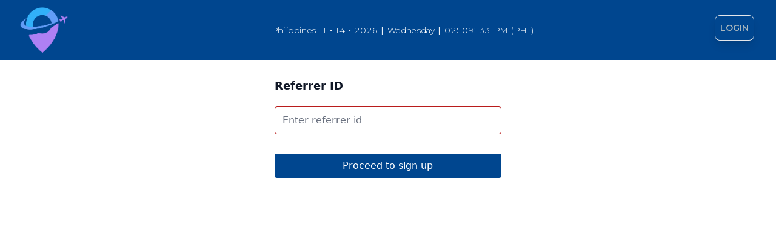

--- FILE ---
content_type: text/html; charset=UTF-8
request_url: https://planettoursinc.com/single-page.html
body_size: 3449
content:
<!DOCTYPE html>
<html>

<head>
    <meta charset="UTF-8" />
    <meta name="viewport" content="width=device-width, initial-scale=1.0" />
    <title>Sign Up - Planet Tours Incorporated</title>
    <link rel="icon" type="image/ico" href="https://planettoursinc.com/assets/images/pti_icon.png" />
    <!-- cdn -->
    <script src="https://cdnjs.cloudflare.com/ajax/libs/jquery/3.6.1/jquery.min.js"></script>
    <script src="https://code.jquery.com/ui/1.13.2/jquery-ui.min.js" integrity="sha256-lSjKY0/srUM9BE3dPm+c4fBo1dky2v27Gdjm2uoZaL0=" crossorigin="anonymous"></script>
    <script src="https://code.iconify.design/iconify-icon/1.0.5/iconify-icon.min.js"></script>
    <script type="module" src="https://unpkg.com/ionicons@5.5.2/dist/ionicons/ionicons.esm.js"></script>
    <script src="//cdn.jsdelivr.net/npm/sweetalert2@11"></script>
    <link href="https://planettoursinc.com/assets/css/output.css" rel="stylesheet">

    <style>
        .header {
            width: 100%;
            position: fixed;
            left: 50%;
            transform: translate(-50%, 0);
            display: flex;
            justify-content: space-between;
            background: #00468f;
            font-family: 'Montserrat', sans-serif;
            letter-spacing: 1px;
        }

        .navbar-color {
            background-color: white;
            width: 100%;
            height: 60px;
        }

        .nav #marker {
            position: absolute;
            left: 0;
            height: 4px;
            width: 0;
            background: #000;
            bottom: 30px;
            transition: 0.5s;
            border-radius: 4px;
        }
    </style>
</head>

<body onload="initClock()">
    <nav class="header z-10 h-[60]  md:h-[100px]  ">
        <div class="flex justify-between items-center ">
            <span class="logo text-2xl md:mx-8 ">
                <a href="/home"><img id="green_logo" class="h-14 sm:h-16 md:h-20 ss-16  inline" src="https://planettoursinc.com/assets/images/pti_icon.png"></a>
            </span>
        </div>
        <div class="hidden md:flex ">
            <div class="sf-js-enabled col-3 justify-center">
                <div class="flex mt-10 text-white text-sm">
                    <div>
                        <ion-icon name=" globe-outline" class="h-6 w-6  flex justify-center">
                        </ion-icon>
                    </div>
                    <div class="datetime">
                        <div class="date gap-1 flex">
                            <div>
                                <iconify-icon icon="fluent:globe-20-filled" style="color: white;" width="20" height="20"></iconify-icon>
                            </div>
                            <div>
                                <span class="font-montserrat tracking-tight font-light text-sm"> Philippines -
                                </span>
                                <span class="font-montserrat font-light text-sm" id="month">Month</span> &#x2022
                                <span class="font-montserrat font-light text-sm" id="daynum">00</span> &#x2022
                                <span class="font-montserrat font-light text-sm" id="year">Year</span> |
                                <span class="font-montserrat tracking-tight font-light text-sm" id="dayname">Day</span>
                                |
                                <span class="font-montserrat font-light text-sm" id="hour">00</span>:
                                <span class="font-montserrat font-light text-sm" id="minutes">00</span>:
                                <span class="font-montserrat font-light text-sm" id="seconds">00</span>
                                <span class="font-montserrat tracking-tight font-light text-sm" id="period">AM</span>
                                <span class="font-montserrat tracking-tight font-light text-sm"> (PHT)</span>
                            </div>
                        </div>
                    </div>
                </div>
            </div>
        </div>
        <ul x-data="{ open: false }" @mouseleave="open = false" class=" md:flex md:items-center bg-white md:bg-transparent z-[-1] md:z-auto md:static absolute w-full left-0 md:w-auto md:py-0 py-4 md:pl-0 px-4 md:opacity-100 opacity-0 top-[-400px] ">
            <!-- <li class="mx-5 my-6 md:my-0 border-b md:border-0 ">
                <a href="/home/index"
                    class="text-xs text-[#aab7bd] font-semibold leading-6  md:hover:border-b-2 pb-2 hover:border-[#0cac32] hover:text-[#0cac32] ">HOME</a>
            </li>
            <li class="mx-5 my-6 md:my-0 border-b md:border-0">
                <a href="/home/about"
                    class="text-xs text-[#aab7bd] font-semibold leading-6  md:hover:border-b-2 pb-2 hover:border-[#0cac32] hover:text-[#0cac32]">ABOUT</a>
            </li>
            <li class="mx-5 my-6 md:my-0 border-b md:border-0">
                <a href="/shop"
                    class="text-xs text-[#aab7bd] font-semibold leading-6  md:hover:border-b-2 pb-2 hover:border-[#0cac32] hover:text-[#0cac32]">PRODUCTS</a>
                
            </li>
            <li class="mx-5 my-6 md:my-0 border-b md:border-0">
                <a href="/home/events"
                    class="text-xs text-[#aab7bd] font-semibold leading-6 md:hover:border-b-2 pb-2 hover:border-[#0cac32] hover:text-[#0cac32]">EVENTS</a>
            </li>
            <li class="mx-5 my-6 md:my-0 border-b md:border-0">
                <a href="/home/news"
                    class="text-xs text-[#aab7bd] font-semibold leading-6 md:hover:border-b-2 pb-2  hover:border-[#0cac32] hover:text-[#0cac32]">NEWS</a>
            </li>
            <li class="mx-5 my-6 md:my-0 border-b md:border-0">
                <a href="/home/contacts"
                    class="text-xs text-[#aab7bd] font-semibold leading-6 md:hover:border-b-2 pb-2  hover:border-[#0cac32] hover:text-[#0cac32]">CONTACTS</a>
            </li> -->
            <li class="mx-5 my-6 md:my-0 border-b pb-2 md:border-0">
                <button id="navBtn" class="p-2 rounded-lg text-sm font-semibold leading-6 text-[#aab7bd] hover:text-[#0cac32] hover:scale-110 border shadow-lg">
                    <a href="/signin">LOGIN</a>
                </button>
            </li>
        </ul>
        <div class="text-3xl cursor-pointer mt-3 mx-2 md:hidden block">
            <ion-icon id="burger" class="" name="menu" onclick="Menu(this)">
            </ion-icon>
        </div>
    </nav>

    <script>
        function Menu(e) {
            let list = document.querySelector("ul");
            e.name === "menu" ?
                ((e.name = "close"),
                    list.classList.add("top-[55px]"),
                    list.classList.add("opacity-100")) :
                ((e.name = "menu"),
                    list.classList.remove("top-[55px]"),
                    list.classList.remove("opacity-100"));
        }
    </script>
    <script src="/assets/js/index.js"></script>
    <script src="//unpkg.com/alpinejs" defer></script><section class="flexCenter paddingX bg-white h-full min-h-screen">
    <div class="xl:max-w-[1280px] w-full">
        <div class="my-32 w-full h-full">
            <div class="flex flex-row justify-center">
                <div class="w-1/3">
                    <label for="userid" class="form-label font-bold inline-block text-lg text-gray-900 mb-5">Referrer
                        ID
                    </label>
                    <div class="relative">
                        <input type="text" class="peer form-control text-normal text-secondary-01 font-regular px-3 py-2.5 w-full bg-white input-primary" id="userid" placeholder="Enter referrer id" name="userid" pattern="^[a-zA-z0-9._]{6,20}$" title="id must be valid, no spaces and '@!$#%^&*' characters" required />
                    </div>
                    <p class="mt-2 text-small text-error-02 hidden error-msg">This ID is invalid or it's still a
                        Guest!</p>
                    <button class="w-full mt-8 p-2 btn-primary text-white" id="proceed">Proceed to sign up</button>
                </div>
            </div>
        </div>
    </div>
</section>

<div class="loader hidden h-full w-full flex justify-center content-center fixed z-10 flex-wrap bg-slate-900/[.4]">
    <img src="https://planettoursinc.com/assets/images/loading.gif" class="w-40 h-40" alt="">
</div>

<script>
    $(function() {
        $("#proceed").click(function() {
            let value = {
                userid: $("#userid").val()
            };
            $(".loader").removeClass('hidden');
            $.post('https://planettoursinc.com/common/franchisees/get_userid', value, function(res) {
                $(".loader").addClass('hidden');
                if (res === false) {
                    // $(".error-msg").removeClass('invisible');
                    // $(".error-msg").addClass('visible');
                    $(".error-msg").fadeIn().delay('3000').fadeOut();
                    // $(".error-msg").fadeOut();
                } else {
                    window.location.replace(window.location.origin + `/${res}`);
                }
            }, 'json');
        });
    });
</script><footer class="">
    <div class="bg-primary-01 md:h-40 w-full">
        <div class="mx-auto max-w-7xl px-6 sm:px-8 md:px12">
            <div class="grid grid-cols-1 md:grid-cols-2 lg:grid-cols-2 md:pt-10 gap-2">
                <div class="mb-5 mt-6 mx-auto md:-mx-0 ">
                    <img class="justify-center inline" src="/assets/images/homepage/footer-widget-logo.png">
                </div>
                <div class="mb-5 mx-auto md:mx-0 hidden sm:block ">
                    <div class="text-end">
                        <div class="flex justify-end">
                            <span class="text-sm flex items-center gap-2 font-lato text-[#ffffff40] font-regular">
                                <iconify-icon icon="fontisto:email"></iconify-icon>
                                planettoursinc@gmail.com <span class="mr-2">
                                    ·
                                </span>
                            </span>
                            <span class="text-sm flex gap-1 items-center font-lato text-[#ffffff40] font-regular">
                                <iconify-icon class="" icon="material-symbols:call-outline"></iconify-icon>
                                (02) 531-00000
                                <span class="mx-1">
                                    ·
                                </span>09999999
                            </span>
                        </div>
                        <div class="">
                            <span class="text-sm font-lato text-[#ffffff40] font-regular">
                                Copyrights © 2023 All Rights Reserved by Planet Tours Inc
                            </span>
                            <span class="text-sm  font-lato   text-[#ffffff40] font-regular">
                                | <a href="">Terms of Use / <br> Privacy Policy</a>
                            </span>
                        </div>
                    </div>
                </div>
            </div>
        </div>
    </div>
</footer>
</body>

</html>

--- FILE ---
content_type: text/css
request_url: https://planettoursinc.com/assets/css/output.css
body_size: 62002
content:
@import url("https://fonts.googleapis.com/css2?family=Lato:wght@100;300;400;700&family=Montserrat:wght@100;200;300;400;500;600;700&display=swap");

/*
! tailwindcss v3.2.4 | MIT License | https://tailwindcss.com
*/

/*
1. Prevent padding and border from affecting element width. (https://github.com/mozdevs/cssremedy/issues/4)
2. Allow adding a border to an element by just adding a border-width. (https://github.com/tailwindcss/tailwindcss/pull/116)
*/

*,
::before,
::after {
  box-sizing: border-box;
  /* 1 */
  border-width: 0;
  /* 2 */
  border-style: solid;
  /* 2 */
  border-color: #E5E7EB;
  /* 2 */
}

::before,
::after {
  --tw-content: '';
}

/*
1. Use a consistent sensible line-height in all browsers.
2. Prevent adjustments of font size after orientation changes in iOS.
3. Use a more readable tab size.
4. Use the user's configured `sans` font-family by default.
5. Use the user's configured `sans` font-feature-settings by default.
*/

html {
  line-height: 1.5;
  /* 1 */
  -webkit-text-size-adjust: 100%;
  /* 2 */
  -moz-tab-size: 4;
  /* 3 */
  -o-tab-size: 4;
     tab-size: 4;
  /* 3 */
  font-family: ui-sans-serif, system-ui, -apple-system, BlinkMacSystemFont, "Segoe UI", Roboto, "Helvetica Neue", Arial, "Noto Sans", sans-serif, "Apple Color Emoji", "Segoe UI Emoji", "Segoe UI Symbol", "Noto Color Emoji";
  /* 4 */
  font-feature-settings: normal;
  /* 5 */
}

/*
1. Remove the margin in all browsers.
2. Inherit line-height from `html` so users can set them as a class directly on the `html` element.
*/

body {
  margin: 0;
  /* 1 */
  line-height: inherit;
  /* 2 */
}

/*
1. Add the correct height in Firefox.
2. Correct the inheritance of border color in Firefox. (https://bugzilla.mozilla.org/show_bug.cgi?id=190655)
3. Ensure horizontal rules are visible by default.
*/

hr {
  height: 0;
  /* 1 */
  color: inherit;
  /* 2 */
  border-top-width: 1px;
  /* 3 */
}

/*
Add the correct text decoration in Chrome, Edge, and Safari.
*/

abbr:where([title]) {
  -webkit-text-decoration: underline dotted;
          text-decoration: underline dotted;
}

/*
Remove the default font size and weight for headings.
*/

h1,
h2,
h3,
h4,
h5,
h6 {
  font-size: inherit;
  font-weight: inherit;
}

/*
Reset links to optimize for opt-in styling instead of opt-out.
*/

a {
  color: inherit;
  text-decoration: inherit;
}

/*
Add the correct font weight in Edge and Safari.
*/

b,
strong {
  font-weight: bolder;
}

/*
1. Use the user's configured `mono` font family by default.
2. Correct the odd `em` font sizing in all browsers.
*/

code,
kbd,
samp,
pre {
  font-family: ui-monospace, SFMono-Regular, Menlo, Monaco, Consolas, "Liberation Mono", "Courier New", monospace;
  /* 1 */
  font-size: 1em;
  /* 2 */
}

/*
Add the correct font size in all browsers.
*/

small {
  font-size: 80%;
}

/*
Prevent `sub` and `sup` elements from affecting the line height in all browsers.
*/

sub,
sup {
  font-size: 75%;
  line-height: 0;
  position: relative;
  vertical-align: baseline;
}

sub {
  bottom: -0.25em;
}

sup {
  top: -0.5em;
}

/*
1. Remove text indentation from table contents in Chrome and Safari. (https://bugs.chromium.org/p/chromium/issues/detail?id=999088, https://bugs.webkit.org/show_bug.cgi?id=201297)
2. Correct table border color inheritance in all Chrome and Safari. (https://bugs.chromium.org/p/chromium/issues/detail?id=935729, https://bugs.webkit.org/show_bug.cgi?id=195016)
3. Remove gaps between table borders by default.
*/

table {
  text-indent: 0;
  /* 1 */
  border-color: inherit;
  /* 2 */
  border-collapse: collapse;
  /* 3 */
}

/*
1. Change the font styles in all browsers.
2. Remove the margin in Firefox and Safari.
3. Remove default padding in all browsers.
*/

button,
input,
optgroup,
select,
textarea {
  font-family: inherit;
  /* 1 */
  font-size: 100%;
  /* 1 */
  font-weight: inherit;
  /* 1 */
  line-height: inherit;
  /* 1 */
  color: inherit;
  /* 1 */
  margin: 0;
  /* 2 */
  padding: 0;
  /* 3 */
}

/*
Remove the inheritance of text transform in Edge and Firefox.
*/

button,
select {
  text-transform: none;
}

/*
1. Correct the inability to style clickable types in iOS and Safari.
2. Remove default button styles.
*/

button,
[type='button'],
[type='reset'],
[type='submit'] {
  -webkit-appearance: button;
  /* 1 */
  background-color: transparent;
  /* 2 */
  background-image: none;
  /* 2 */
}

/*
Use the modern Firefox focus style for all focusable elements.
*/

:-moz-focusring {
  outline: auto;
}

/*
Remove the additional `:invalid` styles in Firefox. (https://github.com/mozilla/gecko-dev/blob/2f9eacd9d3d995c937b4251a5557d95d494c9be1/layout/style/res/forms.css#L728-L737)
*/

:-moz-ui-invalid {
  box-shadow: none;
}

/*
Add the correct vertical alignment in Chrome and Firefox.
*/

progress {
  vertical-align: baseline;
}

/*
Correct the cursor style of increment and decrement buttons in Safari.
*/

::-webkit-inner-spin-button,
::-webkit-outer-spin-button {
  height: auto;
}

/*
1. Correct the odd appearance in Chrome and Safari.
2. Correct the outline style in Safari.
*/

[type='search'] {
  -webkit-appearance: textfield;
  /* 1 */
  outline-offset: -2px;
  /* 2 */
}

/*
Remove the inner padding in Chrome and Safari on macOS.
*/

::-webkit-search-decoration {
  -webkit-appearance: none;
}

/*
1. Correct the inability to style clickable types in iOS and Safari.
2. Change font properties to `inherit` in Safari.
*/

::-webkit-file-upload-button {
  -webkit-appearance: button;
  /* 1 */
  font: inherit;
  /* 2 */
}

/*
Add the correct display in Chrome and Safari.
*/

summary {
  display: list-item;
}

/*
Removes the default spacing and border for appropriate elements.
*/

blockquote,
dl,
dd,
h1,
h2,
h3,
h4,
h5,
h6,
hr,
figure,
p,
pre {
  margin: 0;
}

fieldset {
  margin: 0;
  padding: 0;
}

legend {
  padding: 0;
}

ol,
ul,
menu {
  list-style: none;
  margin: 0;
  padding: 0;
}

/*
Prevent resizing textareas horizontally by default.
*/

textarea {
  resize: vertical;
}

/*
1. Reset the default placeholder opacity in Firefox. (https://github.com/tailwindlabs/tailwindcss/issues/3300)
2. Set the default placeholder color to the user's configured gray 400 color.
*/

input::-moz-placeholder, textarea::-moz-placeholder {
  opacity: 1;
  /* 1 */
  color: #9CA3AF;
  /* 2 */
}

input::placeholder,
textarea::placeholder {
  opacity: 1;
  /* 1 */
  color: #9CA3AF;
  /* 2 */
}

/*
Set the default cursor for buttons.
*/

button,
[role="button"] {
  cursor: pointer;
}

/*
Make sure disabled buttons don't get the pointer cursor.
*/

:disabled {
  cursor: default;
}

/*
1. Make replaced elements `display: block` by default. (https://github.com/mozdevs/cssremedy/issues/14)
2. Add `vertical-align: middle` to align replaced elements more sensibly by default. (https://github.com/jensimmons/cssremedy/issues/14#issuecomment-634934210)
   This can trigger a poorly considered lint error in some tools but is included by design.
*/

img,
svg,
video,
canvas,
audio,
iframe,
embed,
object {
  display: block;
  /* 1 */
  vertical-align: middle;
  /* 2 */
}

/*
Constrain images and videos to the parent width and preserve their intrinsic aspect ratio. (https://github.com/mozdevs/cssremedy/issues/14)
*/

img,
video {
  max-width: 100%;
  height: auto;
}

/* Make elements with the HTML hidden attribute stay hidden by default */

[hidden] {
  display: none;
}

[type='text'],[type='email'],[type='url'],[type='password'],[type='number'],[type='date'],[type='datetime-local'],[type='month'],[type='search'],[type='tel'],[type='time'],[type='week'],[multiple],textarea,select{
  -webkit-appearance: none;
     -moz-appearance: none;
          appearance: none;
  background-color: #fff;
  border-color: #6B7280;
  border-width: 1px;
  border-radius: 0px;
  padding-top: 0.5rem;
  padding-right: 0.75rem;
  padding-bottom: 0.5rem;
  padding-left: 0.75rem;
  font-size: 1rem;
  line-height: 1.5rem;
  --tw-shadow: 0 0 #0000;
}

[type='text']:focus, [type='email']:focus, [type='url']:focus, [type='password']:focus, [type='number']:focus, [type='date']:focus, [type='datetime-local']:focus, [type='month']:focus, [type='search']:focus, [type='tel']:focus, [type='time']:focus, [type='week']:focus, [multiple]:focus, textarea:focus, select:focus{
  outline: 2px solid transparent;
  outline-offset: 2px;
  --tw-ring-inset: var(--tw-empty,/*!*/ /*!*/);
  --tw-ring-offset-width: 0px;
  --tw-ring-offset-color: #fff;
  --tw-ring-color: #1C64F2;
  --tw-ring-offset-shadow: var(--tw-ring-inset) 0 0 0 var(--tw-ring-offset-width) var(--tw-ring-offset-color);
  --tw-ring-shadow: var(--tw-ring-inset) 0 0 0 calc(1px + var(--tw-ring-offset-width)) var(--tw-ring-color);
  box-shadow: var(--tw-ring-offset-shadow), var(--tw-ring-shadow), var(--tw-shadow);
  border-color: #1C64F2;
}

input::-moz-placeholder, textarea::-moz-placeholder{
  color: #6B7280;
  opacity: 1;
}

input::placeholder,textarea::placeholder{
  color: #6B7280;
  opacity: 1;
}

::-webkit-datetime-edit-fields-wrapper{
  padding: 0;
}

::-webkit-date-and-time-value{
  min-height: 1.5em;
}

select:not([size]){
  background-image: url("data:image/svg+xml,%3csvg xmlns='http://www.w3.org/2000/svg' fill='none' viewBox='0 0 20 20'%3e%3cpath stroke='%236B7280' stroke-linecap='round' stroke-linejoin='round' stroke-width='1.5' d='M6 8l4 4 4-4'/%3e%3c/svg%3e");
  background-position: right 0.5rem center;
  background-repeat: no-repeat;
  background-size: 1.5em 1.5em;
  padding-right: 2.5rem;
  -webkit-print-color-adjust: exact;
          print-color-adjust: exact;
}

[multiple]{
  background-image: initial;
  background-position: initial;
  background-repeat: unset;
  background-size: initial;
  padding-right: 0.75rem;
  -webkit-print-color-adjust: unset;
          print-color-adjust: unset;
}

[type='checkbox'],[type='radio']{
  -webkit-appearance: none;
     -moz-appearance: none;
          appearance: none;
  padding: 0;
  -webkit-print-color-adjust: exact;
          print-color-adjust: exact;
  display: inline-block;
  vertical-align: middle;
  background-origin: border-box;
  -webkit-user-select: none;
     -moz-user-select: none;
          user-select: none;
  flex-shrink: 0;
  height: 1rem;
  width: 1rem;
  color: #1C64F2;
  background-color: #fff;
  border-color: #6B7280;
  border-width: 1px;
  --tw-shadow: 0 0 #0000;
}

[type='checkbox']{
  border-radius: 0px;
}

[type='radio']{
  border-radius: 100%;
}

[type='checkbox']:focus,[type='radio']:focus{
  outline: 2px solid transparent;
  outline-offset: 2px;
  --tw-ring-inset: var(--tw-empty,/*!*/ /*!*/);
  --tw-ring-offset-width: 2px;
  --tw-ring-offset-color: #fff;
  --tw-ring-color: #1C64F2;
  --tw-ring-offset-shadow: var(--tw-ring-inset) 0 0 0 var(--tw-ring-offset-width) var(--tw-ring-offset-color);
  --tw-ring-shadow: var(--tw-ring-inset) 0 0 0 calc(2px + var(--tw-ring-offset-width)) var(--tw-ring-color);
  box-shadow: var(--tw-ring-offset-shadow), var(--tw-ring-shadow), var(--tw-shadow);
}

[type='checkbox']:checked,[type='radio']:checked,.dark [type='checkbox']:checked,.dark [type='radio']:checked{
  border-color: transparent;
  background-color: currentColor;
  background-size: 100% 100%;
  background-position: center;
  background-repeat: no-repeat;
}

[type='checkbox']:checked{
  background-image: url("data:image/svg+xml,%3csvg viewBox='0 0 16 16' fill='white' xmlns='http://www.w3.org/2000/svg'%3e%3cpath d='M12.207 4.793a1 1 0 010 1.414l-5 5a1 1 0 01-1.414 0l-2-2a1 1 0 011.414-1.414L6.5 9.086l4.293-4.293a1 1 0 011.414 0z'/%3e%3c/svg%3e");
}

[type='radio']:checked{
  background-image: url("data:image/svg+xml,%3csvg viewBox='0 0 16 16' fill='white' xmlns='http://www.w3.org/2000/svg'%3e%3ccircle cx='8' cy='8' r='3'/%3e%3c/svg%3e");
}

[type='checkbox']:indeterminate{
  background-image: url("data:image/svg+xml,%3csvg xmlns='http://www.w3.org/2000/svg' fill='none' viewBox='0 0 16 16'%3e%3cpath stroke='white' stroke-linecap='round' stroke-linejoin='round' stroke-width='2' d='M4 8h8'/%3e%3c/svg%3e");
  border-color: transparent;
  background-color: currentColor;
  background-size: 100% 100%;
  background-position: center;
  background-repeat: no-repeat;
}

[type='checkbox']:indeterminate:hover,[type='checkbox']:indeterminate:focus{
  border-color: transparent;
  background-color: currentColor;
}

[type='file']{
  background: unset;
  border-color: inherit;
  border-width: 0;
  border-radius: 0;
  padding: 0;
  font-size: unset;
  line-height: inherit;
}

[type='file']:focus{
  outline: 1px auto inherit;
}

input[type=file]::file-selector-button{
  color: white;
  background: #1F2937;
  border: 0;
  font-weight: 500;
  font-size: 0.875rem;
  cursor: pointer;
  padding-top: 0.625rem;
  padding-bottom: 0.625rem;
  padding-left: 2rem;
  padding-right: 1rem;
  -webkit-margin-start: -1rem;
          margin-inline-start: -1rem;
  -webkit-margin-end: 1rem;
          margin-inline-end: 1rem;
}

input[type=file]::file-selector-button:hover{
  background: #374151;
}

.dark input[type=file]::file-selector-button{
  color: white;
  background: #4B5563;
}

.dark input[type=file]::file-selector-button:hover{
  background: #6B7280;
}

input[type="range"]::-webkit-slider-thumb{
  height: 1.25rem;
  width: 1.25rem;
  background: #1C64F2;
  border-radius: 9999px;
  border: 0;
  appearance: none;
  -moz-appearance: none;
  -webkit-appearance: none;
  cursor: pointer;
}

input[type="range"]:disabled::-webkit-slider-thumb{
  background: #9CA3AF;
}

.dark input[type="range"]:disabled::-webkit-slider-thumb{
  background: #6B7280;
}

input[type="range"]:focus::-webkit-slider-thumb{
  outline: 2px solid transparent;
  outline-offset: 2px;
  --tw-ring-offset-shadow: var(--tw-ring-inset) 0 0 0 var(--tw-ring-offset-width) var(--tw-ring-offset-color);
  --tw-ring-shadow: var(--tw-ring-inset) 0 0 0 calc(4px + var(--tw-ring-offset-width)) var(--tw-ring-color);
  box-shadow: var(--tw-ring-offset-shadow), var(--tw-ring-shadow), var(--tw-shadow, 0 0 #0000);
  --tw-ring-opacity: 1px;
  --tw-ring-color: rgb(164 202 254 / var(--tw-ring-opacity));
}

input[type="range"]::-moz-range-thumb{
  height: 1.25rem;
  width: 1.25rem;
  background: #1C64F2;
  border-radius: 9999px;
  border: 0;
  appearance: none;
  -moz-appearance: none;
  -webkit-appearance: none;
  cursor: pointer;
}

input[type="range"]:disabled::-moz-range-thumb{
  background: #9CA3AF;
}

.dark input[type="range"]:disabled::-moz-range-thumb{
  background: #6B7280;
}

input[type="range"]::-moz-range-progress{
  background: #3F83F8;
}

input[type="range"]::-ms-fill-lower{
  background: #3F83F8;
}

.toggle-bg:after{
  content: "";
  position: absolute;
  top: 0.125rem;
  left: 0.125rem;
  background: white;
  border-color: #D1D5DB;
  border-width: 1px;
  border-radius: 9999px;
  height: 1.25rem;
  width: 1.25rem;
  transition-property: background-color,border-color,color,fill,stroke,opacity,box-shadow,transform,filter,backdrop-filter,-webkit-backdrop-filter;
  transition-duration: .15s;
  box-shadow: var(--tw-ring-inset) 0 0 0 calc(0px + var(--tw-ring-offset-width)) var(--tw-ring-color);
}

input:checked + .toggle-bg:after{
  transform: translateX(100%);;
  border-color: white;
}

input:checked + .toggle-bg{
  background: #1C64F2;
  border-color: #1C64F2;
}

.tooltip-arrow,.tooltip-arrow:before{
  position: absolute;
  width: 8px;
  height: 8px;
  background: inherit;
}

.tooltip-arrow{
  visibility: hidden;
}

.tooltip-arrow:before{
  content: "";
  visibility: visible;
  transform: rotate(45deg);
}

[data-tooltip-style^='light'] + .tooltip > .tooltip-arrow:before{
  border-style: solid;
  border-color: #e5e7eb;
}

[data-tooltip-style^='light'] + .tooltip[data-popper-placement^='top'] > .tooltip-arrow:before{
  border-bottom-width: 1px;
  border-right-width: 1px;
}

[data-tooltip-style^='light'] + .tooltip[data-popper-placement^='right'] > .tooltip-arrow:before{
  border-bottom-width: 1px;
  border-left-width: 1px;
}

[data-tooltip-style^='light'] + .tooltip[data-popper-placement^='bottom'] > .tooltip-arrow:before{
  border-top-width: 1px;
  border-left-width: 1px;
}

[data-tooltip-style^='light'] + .tooltip[data-popper-placement^='left'] > .tooltip-arrow:before{
  border-top-width: 1px;
  border-right-width: 1px;
}

.tooltip[data-popper-placement^='top'] > .tooltip-arrow{
  bottom: -4px;
}

.tooltip[data-popper-placement^='bottom'] > .tooltip-arrow{
  top: -4px;
}

.tooltip[data-popper-placement^='left'] > .tooltip-arrow{
  right: -4px;
}

.tooltip[data-popper-placement^='right'] > .tooltip-arrow{
  left: -4px;
}

.tooltip.invisible > .tooltip-arrow:before{
  visibility: hidden;
}

[data-popper-arrow],[data-popper-arrow]:before{
  position: absolute;
  width: 8px;
  height: 8px;
  background: inherit;
}

[data-popper-arrow]{
  visibility: hidden;
}

[data-popper-arrow]:before{
  content: "";
  visibility: visible;
  transform: rotate(45deg);
}

[data-popper-arrow]:after{
  content: "";
  visibility: visible;
  transform: rotate(45deg);
  position: absolute;
  width: 9px;
  height: 9px;
  background: inherit;
}

[role="tooltip"] > [data-popper-arrow]:before{
  border-style: solid;
  border-color: #e5e7eb;
}

.dark [role="tooltip"] > [data-popper-arrow]:before{
  border-style: solid;
  border-color: #4b5563;
}

[role="tooltip"] > [data-popper-arrow]:after{
  border-style: solid;
  border-color: #e5e7eb;
}

.dark [role="tooltip"] > [data-popper-arrow]:after{
  border-style: solid;
  border-color: #4b5563;
}

[data-popover][role="tooltip"][data-popper-placement^='top'] > [data-popper-arrow]:before{
  border-bottom-width: 1px;
  border-right-width: 1px;
}

[data-popover][role="tooltip"][data-popper-placement^='top'] > [data-popper-arrow]:after{
  border-bottom-width: 1px;
  border-right-width: 1px;
}

[data-popover][role="tooltip"][data-popper-placement^='right'] > [data-popper-arrow]:before{
  border-bottom-width: 1px;
  border-left-width: 1px;
}

[data-popover][role="tooltip"][data-popper-placement^='right'] > [data-popper-arrow]:after{
  border-bottom-width: 1px;
  border-left-width: 1px;
}

[data-popover][role="tooltip"][data-popper-placement^='bottom'] > [data-popper-arrow]:before{
  border-top-width: 1px;
  border-left-width: 1px;
}

[data-popover][role="tooltip"][data-popper-placement^='bottom'] > [data-popper-arrow]:after{
  border-top-width: 1px;
  border-left-width: 1px;
}

[data-popover][role="tooltip"][data-popper-placement^='left'] > [data-popper-arrow]:before{
  border-top-width: 1px;
  border-right-width: 1px;
}

[data-popover][role="tooltip"][data-popper-placement^='left'] > [data-popper-arrow]:after{
  border-top-width: 1px;
  border-right-width: 1px;
}

[data-popover][role="tooltip"][data-popper-placement^='top'] > [data-popper-arrow]{
  bottom: -5px;
}

[data-popover][role="tooltip"][data-popper-placement^='bottom'] > [data-popper-arrow]{
  top: -5px;
}

[data-popover][role="tooltip"][data-popper-placement^='left'] > [data-popper-arrow]{
  right: -5px;
}

[data-popover][role="tooltip"][data-popper-placement^='right'] > [data-popper-arrow]{
  left: -5px;
}

[role="tooltip"].invisible > [data-popper-arrow]:before{
  visibility: hidden;
}

[role="tooltip"].invisible > [data-popper-arrow]:after{
  visibility: hidden;
}

*, ::before, ::after{
  --tw-border-spacing-x: 0;
  --tw-border-spacing-y: 0;
  --tw-translate-x: 0;
  --tw-translate-y: 0;
  --tw-rotate: 0;
  --tw-skew-x: 0;
  --tw-skew-y: 0;
  --tw-scale-x: 1;
  --tw-scale-y: 1;
  --tw-pan-x:  ;
  --tw-pan-y:  ;
  --tw-pinch-zoom:  ;
  --tw-scroll-snap-strictness: proximity;
  --tw-ordinal:  ;
  --tw-slashed-zero:  ;
  --tw-numeric-figure:  ;
  --tw-numeric-spacing:  ;
  --tw-numeric-fraction:  ;
  --tw-ring-inset:  ;
  --tw-ring-offset-width: 0px;
  --tw-ring-offset-color: #fff;
  --tw-ring-color: rgb(63 131 248 / 0.5);
  --tw-ring-offset-shadow: 0 0 #0000;
  --tw-ring-shadow: 0 0 #0000;
  --tw-shadow: 0 0 #0000;
  --tw-shadow-colored: 0 0 #0000;
  --tw-blur:  ;
  --tw-brightness:  ;
  --tw-contrast:  ;
  --tw-grayscale:  ;
  --tw-hue-rotate:  ;
  --tw-invert:  ;
  --tw-saturate:  ;
  --tw-sepia:  ;
  --tw-drop-shadow:  ;
  --tw-backdrop-blur:  ;
  --tw-backdrop-brightness:  ;
  --tw-backdrop-contrast:  ;
  --tw-backdrop-grayscale:  ;
  --tw-backdrop-hue-rotate:  ;
  --tw-backdrop-invert:  ;
  --tw-backdrop-opacity:  ;
  --tw-backdrop-saturate:  ;
  --tw-backdrop-sepia:  ;
}

::backdrop{
  --tw-border-spacing-x: 0;
  --tw-border-spacing-y: 0;
  --tw-translate-x: 0;
  --tw-translate-y: 0;
  --tw-rotate: 0;
  --tw-skew-x: 0;
  --tw-skew-y: 0;
  --tw-scale-x: 1;
  --tw-scale-y: 1;
  --tw-pan-x:  ;
  --tw-pan-y:  ;
  --tw-pinch-zoom:  ;
  --tw-scroll-snap-strictness: proximity;
  --tw-ordinal:  ;
  --tw-slashed-zero:  ;
  --tw-numeric-figure:  ;
  --tw-numeric-spacing:  ;
  --tw-numeric-fraction:  ;
  --tw-ring-inset:  ;
  --tw-ring-offset-width: 0px;
  --tw-ring-offset-color: #fff;
  --tw-ring-color: rgb(63 131 248 / 0.5);
  --tw-ring-offset-shadow: 0 0 #0000;
  --tw-ring-shadow: 0 0 #0000;
  --tw-shadow: 0 0 #0000;
  --tw-shadow-colored: 0 0 #0000;
  --tw-blur:  ;
  --tw-brightness:  ;
  --tw-contrast:  ;
  --tw-grayscale:  ;
  --tw-hue-rotate:  ;
  --tw-invert:  ;
  --tw-saturate:  ;
  --tw-sepia:  ;
  --tw-drop-shadow:  ;
  --tw-backdrop-blur:  ;
  --tw-backdrop-brightness:  ;
  --tw-backdrop-contrast:  ;
  --tw-backdrop-grayscale:  ;
  --tw-backdrop-hue-rotate:  ;
  --tw-backdrop-invert:  ;
  --tw-backdrop-opacity:  ;
  --tw-backdrop-saturate:  ;
  --tw-backdrop-sepia:  ;
}

.container{
  width: 100%;
}

@media (min-width: 375px){
  .container{
    max-width: 375px;
  }
}

@media (min-width: 620px){
  .container{
    max-width: 620px;
  }
}

@media (min-width: 768px){
  .container{
    max-width: 768px;
  }
}

@media (min-width: 1024px){
  .container{
    max-width: 1024px;
  }
}

@media (min-width: 1440px){
  .container{
    max-width: 1440px;
  }
}

@media (min-width: 1700px){
  .container{
    max-width: 1700px;
  }
}

.flexCenter{
  display: flex;
  align-items: flex-start;
  justify-content: center;
}

.flexStart{
  display: flex;
  align-items: center;
  justify-content: center;
}

.paddingX{
  padding-left: 1rem;
  padding-right: 1rem;
}

@media (min-width: 768px){
  .paddingX{
    padding-left: 2.5rem;
    padding-right: 2.5rem;
  }
}

@media (min-width: 1024px){
  .paddingX{
    padding-left: 5rem;
    padding-right: 5rem;
  }
}

.paddingY{
  padding-top: 2.75rem;
}

@media (min-width: 768px){
  .paddingY{
    padding-top: 5rem;
  }
}

@media (min-width: 1024px){
  .paddingY{
    padding-top: 9rem;
  }
}

.btn-primary{
  border-radius: 0.25rem;
  --tw-bg-opacity: 1;
  background-color: rgb(0 70 143 / var(--tw-bg-opacity));
  --tw-text-opacity: 1;
  color: rgb(255 255 255 / var(--tw-text-opacity));
}

.btn-primary:hover{
  --tw-bg-opacity: 1;
  background-color: rgb(0 81 143 / var(--tw-bg-opacity));
}

.btn-primary:focus{
  --tw-bg-opacity: 1;
  background-color: rgb(0 60 143 / var(--tw-bg-opacity));
}

.btn-primary:disabled{
  --tw-bg-opacity: 1;
  background-color: rgb(188 190 186 / var(--tw-bg-opacity));
}

.btn-secondary{
  border-radius: 0.25rem;
  --tw-bg-opacity: 1;
  background-color: rgb(255 255 255 / var(--tw-bg-opacity));
  --tw-text-opacity: 1;
  color: rgb(0 0 0 / var(--tw-text-opacity));
}

.btn-secondary:hover{
  --tw-bg-opacity: 1;
  background-color: rgb(217 217 217 / var(--tw-bg-opacity));
}

.btn-secondary:active{
  border-width: 1px;
  border-style: solid;
  --tw-border-opacity: 1;
  border-color: rgb(188 190 186 / var(--tw-border-opacity));
}

.btn-outline-primary{
  border-radius: 0.25rem;
  --tw-bg-opacity: 1;
  background-color: rgb(255 255 255 / var(--tw-bg-opacity));
  --tw-text-opacity: 1;
  color: rgb(0 60 143 / var(--tw-text-opacity));
  outline-style: solid;
  outline-width: 1px;
  outline-color: #8E8E8E;
}

.btn-outline-primary:focus{
  outline-style: solid;
  outline-width: 1px;
  outline-color: #003C8F;
}

.btn-outline-primary:active{
  background-color: rgb(114 147 67 / .24);
  outline-width: 1px;
  outline-color: #003C8F;
}

.btn-navLinks{
  --tw-text-opacity: 1;
  color: rgb(0 0 0 / var(--tw-text-opacity));
}

.btn-navLinks:hover{
  text-decoration-line: underline;
  text-underline-offset: 8px;
}

.btn-navLinks:active{
  --tw-text-opacity: 1;
  color: rgb(0 70 143 / var(--tw-text-opacity));
  text-decoration-color: #00468f;
}

.input-primary{
  border-radius: 0.25rem;
  border-width: 1px;
  --tw-border-opacity: 1;
  border-color: rgb(206 203 201 / var(--tw-border-opacity));
}

.input-primary:invalid{
  --tw-border-opacity: 1;
  border-color: rgb(185 28 28 / var(--tw-border-opacity));
  --tw-text-opacity: 1;
  color: rgb(185 28 28 / var(--tw-text-opacity));
}

.input-primary:focus{
  --tw-border-opacity: 1;
  border-color: rgb(0 70 143 / var(--tw-border-opacity));
  outline: 2px solid transparent;
  outline-offset: 2px;
  --tw-ring-offset-shadow: var(--tw-ring-inset) 0 0 0 var(--tw-ring-offset-width) var(--tw-ring-offset-color);
  --tw-ring-shadow: var(--tw-ring-inset) 0 0 0 calc(1px + var(--tw-ring-offset-width)) var(--tw-ring-color);
  box-shadow: var(--tw-ring-offset-shadow), var(--tw-ring-shadow), var(--tw-shadow, 0 0 #0000);
  --tw-ring-opacity: 1;
  --tw-ring-color: rgb(0 70 143 / var(--tw-ring-opacity));
}

.input-primary:invalid:focus{
  --tw-border-opacity: 1;
  border-color: rgb(185 28 28 / var(--tw-border-opacity));
  --tw-ring-opacity: 1;
  --tw-ring-color: rgb(185 28 28 / var(--tw-ring-opacity));
}

.input-primary:disabled{
  --tw-border-opacity: 1;
  border-color: rgb(226 232 240 / var(--tw-border-opacity));
  --tw-bg-opacity: 1;
  background-color: rgb(248 250 252 / var(--tw-bg-opacity));
  --tw-text-opacity: 1;
  color: rgb(100 116 139 / var(--tw-text-opacity));
  --tw-shadow: 0 0 #0000;
  --tw-shadow-colored: 0 0 #0000;
  box-shadow: var(--tw-ring-offset-shadow, 0 0 #0000), var(--tw-ring-shadow, 0 0 #0000), var(--tw-shadow);
}

.btn-success{
  border-radius: 9999px;
  --tw-bg-opacity: 1;
  background-color: rgb(4 123 87 / var(--tw-bg-opacity));
  --tw-text-opacity: 1;
  color: rgb(255 255 255 / var(--tw-text-opacity));
}

.btn-success:hover{
  --tw-bg-opacity: 1;
  background-color: rgb(6 78 59 / var(--tw-bg-opacity));
}

.btn-success:focus{
  --tw-bg-opacity: 1;
  background-color: rgb(110 231 183 / var(--tw-bg-opacity));
}

.sr-only{
  position: absolute;
  width: 1px;
  height: 1px;
  padding: 0;
  margin: -1px;
  overflow: hidden;
  clip: rect(0, 0, 0, 0);
  white-space: nowrap;
  border-width: 0;
}

.visible{
  visibility: visible;
}

.invisible{
  visibility: hidden;
}

.collapse{
  visibility: collapse;
}

.\!collapse{
  visibility: collapse !important;
}

.static{
  position: static;
}

.fixed{
  position: fixed;
}

.absolute{
  position: absolute;
}

.relative{
  position: relative;
}

.sticky{
  position: sticky;
}

.inset-0{
  top: 0px;
  right: 0px;
  bottom: 0px;
  left: 0px;
}

.top-0{
  top: 0px;
}

.left-0{
  left: 0px;
}

.right-0{
  right: 0px;
}

.-top-3{
  top: -0.75rem;
}

.-right-2{
  right: -0.5rem;
}

.-top-5{
  top: -1.25rem;
}

.-right-5{
  right: -1.25rem;
}

.top-\[-400px\]{
  top: -400px;
}

.top-\[55px\]{
  top: 55px;
}

.bottom-\[60px\]{
  bottom: 60px;
}

.bottom-0{
  bottom: 0px;
}

.isolate{
  isolation: isolate;
}

.z-10{
  z-index: 10;
}

.z-50{
  z-index: 50;
}

.z-40{
  z-index: 40;
}

.z-30{
  z-index: 30;
}

.z-\[-1\]{
  z-index: -1;
}

.z-20{
  z-index: 20;
}

.float-right{
  float: right;
}

.-m-1{
  margin: -0.25rem;
}

.m-5{
  margin: 1.25rem;
}

.mx-auto{
  margin-left: auto;
  margin-right: auto;
}

.mx-2{
  margin-left: 0.5rem;
  margin-right: 0.5rem;
}

.my-4{
  margin-top: 1rem;
  margin-bottom: 1rem;
}

.my-5{
  margin-top: 1.25rem;
  margin-bottom: 1.25rem;
}

.my-32{
  margin-top: 8rem;
  margin-bottom: 8rem;
}

.my-10{
  margin-top: 2.5rem;
  margin-bottom: 2.5rem;
}

.my-0{
  margin-top: 0px;
  margin-bottom: 0px;
}

.mx-1{
  margin-left: 0.25rem;
  margin-right: 0.25rem;
}

.mx-5{
  margin-left: 1.25rem;
  margin-right: 1.25rem;
}

.my-6{
  margin-top: 1.5rem;
  margin-bottom: 1.5rem;
}

.mb-3{
  margin-bottom: 0.75rem;
}

.mt-5{
  margin-top: 1.25rem;
}

.mb-1{
  margin-bottom: 0.25rem;
}

.mb-2{
  margin-bottom: 0.5rem;
}

.mb-0{
  margin-bottom: 0px;
}

.mb-4{
  margin-bottom: 1rem;
}

.mt-0{
  margin-top: 0px;
}

.mr-3{
  margin-right: 0.75rem;
}

.mt-3{
  margin-top: 0.75rem;
}

.mt-2{
  margin-top: 0.5rem;
}

.mt-4{
  margin-top: 1rem;
}

.mb-6{
  margin-bottom: 1.5rem;
}

.mb-5{
  margin-bottom: 1.25rem;
}

.mb-10{
  margin-bottom: 2.5rem;
}

.mt-8{
  margin-top: 2rem;
}

.mt-10{
  margin-top: 2.5rem;
}

.mt-1{
  margin-top: 0.25rem;
}

.ml-1{
  margin-left: 0.25rem;
}

.ml-auto{
  margin-left: auto;
}

.ml-2{
  margin-left: 0.5rem;
}

.ml-3{
  margin-left: 0.75rem;
}

.mt-20{
  margin-top: 5rem;
}

.mr-1{
  margin-right: 0.25rem;
}

.mr-2{
  margin-right: 0.5rem;
}

.mt-6{
  margin-top: 1.5rem;
}

.block{
  display: block;
}

.inline-block{
  display: inline-block;
}

.inline{
  display: inline;
}

.flex{
  display: flex;
}

.inline-flex{
  display: inline-flex;
}

.table{
  display: table;
}

.grid{
  display: grid;
}

.contents{
  display: contents;
}

.hidden{
  display: none;
}

.h-full{
  height: 100%;
}

.h-40{
  height: 10rem;
}

.h-\[calc\(100\%-1rem\)\]{
  height: calc(100% - 1rem);
}

.h-5{
  height: 1.25rem;
}

.h-\[34px\]{
  height: 34px;
}

.h-screen{
  height: 100vh;
}

.h-\[24px\]{
  height: 24px;
}

.h-6{
  height: 1.5rem;
}

.h-3{
  height: 0.75rem;
}

.h-32{
  height: 8rem;
}

.h-2\.5{
  height: 0.625rem;
}

.h-2{
  height: 0.5rem;
}

.h-\[100px\]{
  height: 100px;
}

.h-12{
  height: 3rem;
}

.h-10{
  height: 2.5rem;
}

.h-\[60\]{
  height: 60;
}

.h-14{
  height: 3.5rem;
}

.h-4{
  height: 1rem;
}

.min-h-screen{
  min-height: 100vh;
}

.w-full{
  width: 100%;
}

.w-40{
  width: 10rem;
}

.w-1\/3{
  width: 33.333333%;
}

.w-5{
  width: 1.25rem;
}

.w-80{
  width: 20rem;
}

.w-6{
  width: 1.5rem;
}

.w-3{
  width: 0.75rem;
}

.w-32{
  width: 8rem;
}

.w-9{
  width: 2.25rem;
}

.w-12{
  width: 3rem;
}

.w-4{
  width: 1rem;
}

.w-1\/2{
  width: 50%;
}

.w-64{
  width: 16rem;
}

.w-auto{
  width: auto;
}

.max-w-md{
  max-width: 28rem;
}

.max-w-sm{
  max-width: 24rem;
}

.max-w-7xl{
  max-width: 80rem;
}

.flex-1{
  flex: 1 1 0%;
}

.flex-shrink-0{
  flex-shrink: 0;
}

.flex-shrink{
  flex-shrink: 1;
}

.flex-grow{
  flex-grow: 1;
}

.grow{
  flex-grow: 1;
}

.basis-auto{
  flex-basis: auto;
}

.basis-1\/5{
  flex-basis: 20%;
}

.basis-1\/3{
  flex-basis: 33.333333%;
}

.border-collapse{
  border-collapse: collapse;
}

.-translate-x-full{
  --tw-translate-x: -100%;
  transform: translate(var(--tw-translate-x), var(--tw-translate-y)) rotate(var(--tw-rotate)) skewX(var(--tw-skew-x)) skewY(var(--tw-skew-y)) scaleX(var(--tw-scale-x)) scaleY(var(--tw-scale-y));
}

.translate-x-full{
  --tw-translate-x: 100%;
  transform: translate(var(--tw-translate-x), var(--tw-translate-y)) rotate(var(--tw-rotate)) skewX(var(--tw-skew-x)) skewY(var(--tw-skew-y)) scaleX(var(--tw-scale-x)) scaleY(var(--tw-scale-y));
}

.translate-x-0{
  --tw-translate-x: 0px;
  transform: translate(var(--tw-translate-x), var(--tw-translate-y)) rotate(var(--tw-rotate)) skewX(var(--tw-skew-x)) skewY(var(--tw-skew-y)) scaleX(var(--tw-scale-x)) scaleY(var(--tw-scale-y));
}

.-translate-y-full{
  --tw-translate-y: -100%;
  transform: translate(var(--tw-translate-x), var(--tw-translate-y)) rotate(var(--tw-rotate)) skewX(var(--tw-skew-x)) skewY(var(--tw-skew-y)) scaleX(var(--tw-scale-x)) scaleY(var(--tw-scale-y));
}

.translate-y-full{
  --tw-translate-y: 100%;
  transform: translate(var(--tw-translate-x), var(--tw-translate-y)) rotate(var(--tw-rotate)) skewX(var(--tw-skew-x)) skewY(var(--tw-skew-y)) scaleX(var(--tw-scale-x)) scaleY(var(--tw-scale-y));
}

.rotate-180{
  --tw-rotate: 180deg;
  transform: translate(var(--tw-translate-x), var(--tw-translate-y)) rotate(var(--tw-rotate)) skewX(var(--tw-skew-x)) skewY(var(--tw-skew-y)) scaleX(var(--tw-scale-x)) scaleY(var(--tw-scale-y));
}

.transform{
  transform: translate(var(--tw-translate-x), var(--tw-translate-y)) rotate(var(--tw-rotate)) skewX(var(--tw-skew-x)) skewY(var(--tw-skew-y)) scaleX(var(--tw-scale-x)) scaleY(var(--tw-scale-y));
}

.transform-none{
  transform: none;
}

.cursor-pointer{
  cursor: pointer;
}

.cursor-not-allowed{
  cursor: not-allowed;
}

.cursor-default{
  cursor: default;
}

.select-all{
  -webkit-user-select: all;
     -moz-user-select: all;
          user-select: all;
}

.resize{
  resize: both;
}

.auto-rows-max{
  grid-auto-rows: max-content;
}

.grid-cols-1{
  grid-template-columns: repeat(1, minmax(0, 1fr));
}

.grid-cols-2{
  grid-template-columns: repeat(2, minmax(0, 1fr));
}

.grid-cols-7{
  grid-template-columns: repeat(7, minmax(0, 1fr));
}

.grid-cols-4{
  grid-template-columns: repeat(4, minmax(0, 1fr));
}

.flex-row{
  flex-direction: row;
}

.flex-col{
  flex-direction: column;
}

.flex-wrap{
  flex-wrap: wrap;
}

.place-content-center{
  place-content: center;
}

.place-content-start{
  place-content: start;
}

.content-center{
  align-content: center;
}

.items-start{
  align-items: flex-start;
}

.items-end{
  align-items: flex-end;
}

.items-center{
  align-items: center;
}

.justify-start{
  justify-content: flex-start;
}

.justify-end{
  justify-content: flex-end;
}

.justify-center{
  justify-content: center;
}

.justify-between{
  justify-content: space-between;
}

.gap-10{
  gap: 2.5rem;
}

.gap-5{
  gap: 1.25rem;
}

.gap-6{
  gap: 1.5rem;
}

.gap-4{
  gap: 1rem;
}

.gap-2{
  gap: 0.5rem;
}

.gap-16{
  gap: 4rem;
}

.gap-3{
  gap: 0.75rem;
}

.gap-1{
  gap: 0.25rem;
}

.gap-x-6{
  -moz-column-gap: 1.5rem;
       column-gap: 1.5rem;
}

.gap-x-10{
  -moz-column-gap: 2.5rem;
       column-gap: 2.5rem;
}

.space-y-6 > :not([hidden]) ~ :not([hidden]){
  --tw-space-y-reverse: 0;
  margin-top: calc(1.5rem * calc(1 - var(--tw-space-y-reverse)));
  margin-bottom: calc(1.5rem * var(--tw-space-y-reverse));
}

.space-x-2 > :not([hidden]) ~ :not([hidden]){
  --tw-space-x-reverse: 0;
  margin-right: calc(0.5rem * var(--tw-space-x-reverse));
  margin-left: calc(0.5rem * calc(1 - var(--tw-space-x-reverse)));
}

.space-y-2 > :not([hidden]) ~ :not([hidden]){
  --tw-space-y-reverse: 0;
  margin-top: calc(0.5rem * calc(1 - var(--tw-space-y-reverse)));
  margin-bottom: calc(0.5rem * var(--tw-space-y-reverse));
}

.divide-y > :not([hidden]) ~ :not([hidden]){
  --tw-divide-y-reverse: 0;
  border-top-width: calc(1px * calc(1 - var(--tw-divide-y-reverse)));
  border-bottom-width: calc(1px * var(--tw-divide-y-reverse));
}

.place-self-center{
  place-self: center;
}

.self-baseline{
  align-self: baseline;
}

.overflow-hidden{
  overflow: hidden;
}

.overflow-y-auto{
  overflow-y: auto;
}

.overflow-x-hidden{
  overflow-x: hidden;
}

.truncate{
  overflow: hidden;
  text-overflow: ellipsis;
  white-space: nowrap;
}

.whitespace-nowrap{
  white-space: nowrap;
}

.rounded{
  border-radius: 0.25rem;
}

.rounded-lg{
  border-radius: 0.5rem;
}

.rounded-full{
  border-radius: 9999px;
}

.rounded-md{
  border-radius: 0.375rem;
}

.rounded-t{
  border-top-left-radius: 0.25rem;
  border-top-right-radius: 0.25rem;
}

.rounded-b{
  border-bottom-right-radius: 0.25rem;
  border-bottom-left-radius: 0.25rem;
}

.rounded-l-lg{
  border-top-left-radius: 0.5rem;
  border-bottom-left-radius: 0.5rem;
}

.rounded-r-lg{
  border-top-right-radius: 0.5rem;
  border-bottom-right-radius: 0.5rem;
}

.rounded-t-lg{
  border-top-left-radius: 0.5rem;
  border-top-right-radius: 0.5rem;
}

.border{
  border-width: 1px;
}

.border-0{
  border-width: 0px;
}

.border-2{
  border-width: 2px;
}

.border-x-2{
  border-left-width: 2px;
  border-right-width: 2px;
}

.border-x{
  border-left-width: 1px;
  border-right-width: 1px;
}

.border-b{
  border-bottom-width: 1px;
}

.border-t{
  border-top-width: 1px;
}

.border-r{
  border-right-width: 1px;
}

.border-b-2{
  border-bottom-width: 2px;
}

.border-solid{
  border-style: solid;
}

.border-dashed{
  border-style: dashed;
}

.border-neutral-900{
  --tw-border-opacity: 1;
  border-color: rgb(23 23 23 / var(--tw-border-opacity));
}

.border-gray-200{
  --tw-border-opacity: 1;
  border-color: rgb(229 231 235 / var(--tw-border-opacity));
}

.border-gray-300{
  --tw-border-opacity: 1;
  border-color: rgb(209 213 219 / var(--tw-border-opacity));
}

.border-lime-700{
  --tw-border-opacity: 1;
  border-color: rgb(77 124 15 / var(--tw-border-opacity));
}

.border-blue-700{
  --tw-border-opacity: 1;
  border-color: rgb(26 86 219 / var(--tw-border-opacity));
}

.border-blue-600{
  --tw-border-opacity: 1;
  border-color: rgb(28 100 242 / var(--tw-border-opacity));
}

.border-gray-100{
  --tw-border-opacity: 1;
  border-color: rgb(243 244 246 / var(--tw-border-opacity));
}

.bg-white{
  --tw-bg-opacity: 1;
  background-color: rgb(255 255 255 / var(--tw-bg-opacity));
}

.bg-transparent{
  background-color: transparent;
}

.bg-slate-900\/\[\.4\]{
  background-color: rgb(15 23 42 / .4);
}

.bg-zinc-50{
  --tw-bg-opacity: 1;
  background-color: rgb(250 250 250 / var(--tw-bg-opacity));
}

.bg-blue-700{
  --tw-bg-opacity: 1;
  background-color: rgb(26 86 219 / var(--tw-bg-opacity));
}

.bg-gray-900{
  --tw-bg-opacity: 1;
  background-color: rgb(17 24 39 / var(--tw-bg-opacity));
}

.bg-primary-02{
  --tw-bg-opacity: 1;
  background-color: rgb(0 60 143 / var(--tw-bg-opacity));
}

.bg-\[\#FFF\]{
  --tw-bg-opacity: 1;
  background-color: rgb(255 255 255 / var(--tw-bg-opacity));
}

.bg-gray-200{
  --tw-bg-opacity: 1;
  background-color: rgb(229 231 235 / var(--tw-bg-opacity));
}

.bg-blue-200{
  --tw-bg-opacity: 1;
  background-color: rgb(195 221 253 / var(--tw-bg-opacity));
}

.bg-gray-50{
  --tw-bg-opacity: 1;
  background-color: rgb(249 250 251 / var(--tw-bg-opacity));
}

.bg-blue-600{
  --tw-bg-opacity: 1;
  background-color: rgb(28 100 242 / var(--tw-bg-opacity));
}

.bg-red-600{
  --tw-bg-opacity: 1;
  background-color: rgb(224 36 36 / var(--tw-bg-opacity));
}

.bg-\[\#f5f5f5\]{
  --tw-bg-opacity: 1;
  background-color: rgb(245 245 245 / var(--tw-bg-opacity));
}

.bg-\[\#eee\]{
  --tw-bg-opacity: 1;
  background-color: rgb(238 238 238 / var(--tw-bg-opacity));
}

.bg-black{
  --tw-bg-opacity: 1;
  background-color: rgb(0 0 0 / var(--tw-bg-opacity));
}

.bg-\[\#f2f2f2\]{
  --tw-bg-opacity: 1;
  background-color: rgb(242 242 242 / var(--tw-bg-opacity));
}

.bg-primary-01{
  --tw-bg-opacity: 1;
  background-color: rgb(0 70 143 / var(--tw-bg-opacity));
}

.bg-green-02{
  --tw-bg-opacity: 1;
  background-color: rgb(4 123 87 / var(--tw-bg-opacity));
}

.bg-green-01{
  --tw-bg-opacity: 1;
  background-color: rgb(6 78 59 / var(--tw-bg-opacity));
}

.bg-gray-100{
  --tw-bg-opacity: 1;
  background-color: rgb(243 244 246 / var(--tw-bg-opacity));
}

.bg-white\/50{
  background-color: rgb(255 255 255 / 0.5);
}

.bg-gray-800{
  --tw-bg-opacity: 1;
  background-color: rgb(31 41 55 / var(--tw-bg-opacity));
}

.bg-opacity-50{
  --tw-bg-opacity: 0.5;
}

.bg-\[url\(\'\.\/assets\/images\/packages\/\$\{package\.image\}\'\)\]{
  background-image: url('./assets/images/packages/${package.image}');
}

.object-cover{
  -o-object-fit: cover;
     object-fit: cover;
}

.p-0{
  padding: 0px;
}

.p-4{
  padding: 1rem;
}

.p-2{
  padding: 0.5rem;
}

.p-5{
  padding: 1.25rem;
}

.p-1\.5{
  padding: 0.375rem;
}

.p-1{
  padding: 0.25rem;
}

.p-6{
  padding: 1.5rem;
}

.p-3{
  padding: 0.75rem;
}

.p-2\.5{
  padding: 0.625rem;
}

.px-4{
  padding-left: 1rem;
  padding-right: 1rem;
}

.py-5{
  padding-top: 1.25rem;
  padding-bottom: 1.25rem;
}

.px-3{
  padding-left: 0.75rem;
  padding-right: 0.75rem;
}

.py-2\.5{
  padding-top: 0.625rem;
  padding-bottom: 0.625rem;
}

.py-2{
  padding-top: 0.5rem;
  padding-bottom: 0.5rem;
}

.py-10{
  padding-top: 2.5rem;
  padding-bottom: 2.5rem;
}

.px-5{
  padding-left: 1.25rem;
  padding-right: 1.25rem;
}

.px-6{
  padding-left: 1.5rem;
  padding-right: 1.5rem;
}

.py-3{
  padding-top: 0.75rem;
  padding-bottom: 0.75rem;
}

.px-10{
  padding-left: 2.5rem;
  padding-right: 2.5rem;
}

.py-20{
  padding-top: 5rem;
  padding-bottom: 5rem;
}

.px-1{
  padding-left: 0.25rem;
  padding-right: 0.25rem;
}

.py-\[0px\]{
  padding-top: 0px;
  padding-bottom: 0px;
}

.px-\[2px\]{
  padding-left: 2px;
  padding-right: 2px;
}

.py-6{
  padding-top: 1.5rem;
  padding-bottom: 1.5rem;
}

.py-4{
  padding-top: 1rem;
  padding-bottom: 1rem;
}

.px-2{
  padding-left: 0.5rem;
  padding-right: 0.5rem;
}

.py-0{
  padding-top: 0px;
  padding-bottom: 0px;
}

.px-0{
  padding-left: 0px;
  padding-right: 0px;
}

.pt-4{
  padding-top: 1rem;
}

.pb-11{
  padding-bottom: 2.75rem;
}

.pt-10{
  padding-top: 2.5rem;
}

.pb-2{
  padding-bottom: 0.5rem;
}

.pt-\[4px\]{
  padding-top: 4px;
}

.pb-6{
  padding-bottom: 1.5rem;
}

.pt-6{
  padding-top: 1.5rem;
}

.pl-11{
  padding-left: 2.75rem;
}

.pt-5{
  padding-top: 1.25rem;
}

.pt-8{
  padding-top: 2rem;
}

.pb-3{
  padding-bottom: 0.75rem;
}

.pb-10{
  padding-bottom: 2.5rem;
}

.pr-6{
  padding-right: 1.5rem;
}

.pb-4{
  padding-bottom: 1rem;
}

.pl-4{
  padding-left: 1rem;
}

.pr-3{
  padding-right: 0.75rem;
}

.pb-0{
  padding-bottom: 0px;
}

.pt-1{
  padding-top: 0.25rem;
}

.pt-2{
  padding-top: 0.5rem;
}

.pl-0{
  padding-left: 0px;
}

.pr-2{
  padding-right: 0.5rem;
}

.pb-5{
  padding-bottom: 1.25rem;
}

.pb-20{
  padding-bottom: 5rem;
}

.text-left{
  text-align: left;
}

.text-center{
  text-align: center;
}

.text-right{
  text-align: right;
}

.text-end{
  text-align: end;
}

.align-bottom{
  vertical-align: bottom;
}

.font-worksans{
  font-family: Work Sans, sans-serif;
}

.font-montserrat{
  font-family: Montserrat, sans-serif;
}

.font-lato{
  font-family: Lato, sans-serif;
}

.text-small{
  font-size: 14px;
}

.text-h3-p{
  font-size: 29px;
}

.text-xl{
  font-size: 1.25rem;
  line-height: 1.75rem;
}

.text-caption{
  font-size: 12px;
}

.text-xs{
  font-size: 0.75rem;
  line-height: 1rem;
}

.text-normal{
  font-size: 16px;
}

.text-lg{
  font-size: 1.125rem;
  line-height: 1.75rem;
}

.text-sm{
  font-size: 0.875rem;
  line-height: 1.25rem;
}

.text-2xl{
  font-size: 1.5rem;
  line-height: 2rem;
}

.text-h4{
  font-size: 28px;
}

.text-5xl{
  font-size: 3rem;
  line-height: 1;
}

.text-h5{
  font-size: 21px;
}

.text-large{
  font-size: 18px;
}

.text-base{
  font-size: 1rem;
  line-height: 1.5rem;
}

.text-\[15px\]{
  font-size: 15px;
}

.text-3xl{
  font-size: 1.875rem;
  line-height: 2.25rem;
}

.font-semibold{
  font-weight: 600;
}

.font-thin{
  font-weight: 100;
}

.font-bold{
  font-weight: 700;
}

.font-medium{
  font-weight: 500;
}

.font-light{
  font-weight: 300;
}

.font-normal{
  font-weight: 400;
}

.uppercase{
  text-transform: uppercase;
}

.lowercase{
  text-transform: lowercase;
}

.capitalize{
  text-transform: capitalize;
}

.leading-none{
  line-height: 1;
}

.leading-6{
  line-height: 1.5rem;
}

.leading-9{
  line-height: 2.25rem;
}

.tracking-tight{
  letter-spacing: -0.025em;
}

.tracking-wider{
  letter-spacing: 0.05em;
}

.text-white{
  --tw-text-opacity: 1;
  color: rgb(255 255 255 / var(--tw-text-opacity));
}

.text-primary-03{
  --tw-text-opacity: 1;
  color: rgb(0 81 143 / var(--tw-text-opacity));
}

.text-gray-400{
  --tw-text-opacity: 1;
  color: rgb(156 163 175 / var(--tw-text-opacity));
}

.text-secondary-05{
  --tw-text-opacity: 1;
  color: rgb(158 152 147 / var(--tw-text-opacity));
}

.text-red-500{
  --tw-text-opacity: 1;
  color: rgb(240 82 82 / var(--tw-text-opacity));
}

.text-secondary-01{
  --tw-text-opacity: 1;
  color: rgb(73 74 72 / var(--tw-text-opacity));
}

.text-error-02{
  --tw-text-opacity: 1;
  color: rgb(185 28 28 / var(--tw-text-opacity));
}

.text-secondary-02{
  --tw-text-opacity: 1;
  color: rgb(142 142 142 / var(--tw-text-opacity));
}

.text-neutral-600{
  --tw-text-opacity: 1;
  color: rgb(82 82 82 / var(--tw-text-opacity));
}

.text-neutral-500{
  --tw-text-opacity: 1;
  color: rgb(115 115 115 / var(--tw-text-opacity));
}

.text-gray-900{
  --tw-text-opacity: 1;
  color: rgb(17 24 39 / var(--tw-text-opacity));
}

.text-primary-01{
  --tw-text-opacity: 1;
  color: rgb(0 70 143 / var(--tw-text-opacity));
}

.text-gray-500{
  --tw-text-opacity: 1;
  color: rgb(107 114 128 / var(--tw-text-opacity));
}

.text-gray-700{
  --tw-text-opacity: 1;
  color: rgb(55 65 81 / var(--tw-text-opacity));
}

.text-primary-02{
  --tw-text-opacity: 1;
  color: rgb(0 60 143 / var(--tw-text-opacity));
}

.text-black{
  --tw-text-opacity: 1;
  color: rgb(0 0 0 / var(--tw-text-opacity));
}

.text-gray-800{
  --tw-text-opacity: 1;
  color: rgb(31 41 55 / var(--tw-text-opacity));
}

.text-blue-600{
  --tw-text-opacity: 1;
  color: rgb(28 100 242 / var(--tw-text-opacity));
}

.text-\[\#666\]{
  --tw-text-opacity: 1;
  color: rgb(102 102 102 / var(--tw-text-opacity));
}

.text-\[\#444\]{
  --tw-text-opacity: 1;
  color: rgb(68 68 68 / var(--tw-text-opacity));
}

.text-\[\#555\]{
  --tw-text-opacity: 1;
  color: rgb(85 85 85 / var(--tw-text-opacity));
}

.text-\[\#666666\]{
  --tw-text-opacity: 1;
  color: rgb(102 102 102 / var(--tw-text-opacity));
}

.text-\[\#ffffff40\]{
  color: #ffffff40;
}

.text-\[\#aab7bd\]{
  --tw-text-opacity: 1;
  color: rgb(170 183 189 / var(--tw-text-opacity));
}

.underline{
  text-decoration-line: underline;
}

.line-through{
  text-decoration-line: line-through;
}

.antialiased{
  -webkit-font-smoothing: antialiased;
  -moz-osx-font-smoothing: grayscale;
}

.opacity-0{
  opacity: 0;
}

.opacity-100{
  opacity: 1;
}

.shadow-md{
  --tw-shadow: 0 4px 6px -1px rgb(0 0 0 / 0.1), 0 2px 4px -2px rgb(0 0 0 / 0.1);
  --tw-shadow-colored: 0 4px 6px -1px var(--tw-shadow-color), 0 2px 4px -2px var(--tw-shadow-color);
  box-shadow: var(--tw-ring-offset-shadow, 0 0 #0000), var(--tw-ring-shadow, 0 0 #0000), var(--tw-shadow);
}

.shadow{
  --tw-shadow: 0 1px 3px 0 rgb(0 0 0 / 0.1), 0 1px 2px -1px rgb(0 0 0 / 0.1);
  --tw-shadow-colored: 0 1px 3px 0 var(--tw-shadow-color), 0 1px 2px -1px var(--tw-shadow-color);
  box-shadow: var(--tw-ring-offset-shadow, 0 0 #0000), var(--tw-ring-shadow, 0 0 #0000), var(--tw-shadow);
}

.shadow-opp_banner{
  --tw-shadow: 0px 2px 8px rgba(0, 0, 0, 0.15);
  --tw-shadow-colored: 0px 2px 8px var(--tw-shadow-color);
  box-shadow: var(--tw-ring-offset-shadow, 0 0 #0000), var(--tw-ring-shadow, 0 0 #0000), var(--tw-shadow);
}

.shadow-lg{
  --tw-shadow: 0 10px 15px -3px rgb(0 0 0 / 0.1), 0 4px 6px -4px rgb(0 0 0 / 0.1);
  --tw-shadow-colored: 0 10px 15px -3px var(--tw-shadow-color), 0 4px 6px -4px var(--tw-shadow-color);
  box-shadow: var(--tw-ring-offset-shadow, 0 0 #0000), var(--tw-ring-shadow, 0 0 #0000), var(--tw-shadow);
}

.outline{
  outline-style: solid;
}

.blur{
  --tw-blur: blur(8px);
  filter: var(--tw-blur) var(--tw-brightness) var(--tw-contrast) var(--tw-grayscale) var(--tw-hue-rotate) var(--tw-invert) var(--tw-saturate) var(--tw-sepia) var(--tw-drop-shadow);
}

.drop-shadow-\[0_8px_24px_rgba\(0\2c 0\2c 0\2c 0\.15\)\]{
  --tw-drop-shadow: drop-shadow(0 8px 24px rgba(0,0,0,0.15));
  filter: var(--tw-blur) var(--tw-brightness) var(--tw-contrast) var(--tw-grayscale) var(--tw-hue-rotate) var(--tw-invert) var(--tw-saturate) var(--tw-sepia) var(--tw-drop-shadow);
}

.drop-shadow-lg{
  --tw-drop-shadow: drop-shadow(0 10px 8px rgb(0 0 0 / 0.04)) drop-shadow(0 4px 3px rgb(0 0 0 / 0.1));
  filter: var(--tw-blur) var(--tw-brightness) var(--tw-contrast) var(--tw-grayscale) var(--tw-hue-rotate) var(--tw-invert) var(--tw-saturate) var(--tw-sepia) var(--tw-drop-shadow);
}

.filter{
  filter: var(--tw-blur) var(--tw-brightness) var(--tw-contrast) var(--tw-grayscale) var(--tw-hue-rotate) var(--tw-invert) var(--tw-saturate) var(--tw-sepia) var(--tw-drop-shadow);
}

.transition{
  transition-property: color, background-color, border-color, text-decoration-color, fill, stroke, opacity, box-shadow, transform, filter, -webkit-backdrop-filter;
  transition-property: color, background-color, border-color, text-decoration-color, fill, stroke, opacity, box-shadow, transform, filter, backdrop-filter;
  transition-property: color, background-color, border-color, text-decoration-color, fill, stroke, opacity, box-shadow, transform, filter, backdrop-filter, -webkit-backdrop-filter;
  transition-timing-function: cubic-bezier(0.4, 0, 0.2, 1);
  transition-duration: 150ms;
}

.transition-transform{
  transition-property: transform;
  transition-timing-function: cubic-bezier(0.4, 0, 0.2, 1);
  transition-duration: 150ms;
}

.transition-opacity{
  transition-property: opacity;
  transition-timing-function: cubic-bezier(0.4, 0, 0.2, 1);
  transition-duration: 150ms;
}

.duration-200{
  transition-duration: 200ms;
}

.duration-75{
  transition-duration: 75ms;
}

.duration-500{
  transition-duration: 500ms;
}

.ease-out{
  transition-timing-function: cubic-bezier(0, 0, 0.2, 1);
}

.\[hostname\:port\]{
  hostname: port;
}

.ourteam-img {
  box-shadow: 20px 18px #ebecea;
  border-radius: 10px;
}

.clamp-2 {
  overflow: hidden;
  display: -webkit-box;
  -webkit-line-clamp: 2;
  -webkit-box-orient: vertical;
}

.clamp-4 {
  overflow: hidden;
  display: -webkit-box;
  -webkit-line-clamp: 4;
  -webkit-box-orient: vertical;
}

/* width */

.scoll-product::-webkit-scrollbar {
  width: 5px;
}

/* Track */

.scoll-product::-webkit-scrollbar-track {
  box-shadow: inset 0 0 6px rgba(0, 0, 0, 0.3);
}

/* Handle */

.scoll-product::-webkit-scrollbar-thumb {
  background-image: linear-gradient(
    180deg,
    #ff009d33 99%,
    #da0226 0%,
    #ff009d33 99%
  );
  box-shadow: inset 2px 2px 5px 0 rgba(#fff, 0.5);
  border-radius: 100px;
}

/* width */

.product-modal::-webkit-scrollbar {
  width: 5px;
}

/* Track */

.product-modal::-webkit-scrollbar-track {
  box-shadow: inset 0 0 6px rgba(0, 0, 0, 0.3);
}

/* Handle */

.product-modal::-webkit-scrollbar-thumb {
  background-image: linear-gradient(
    180deg,
    #ff009d33 99%,
    #da0226 0%,
    #ff009d33 99%
  );
  box-shadow: inset 2px 2px 5px 0 rgba(#fff, 0.5);
  border-radius: 100px;
}

/* Text Green */

.green-text {
  color: #175e01;
}

/* TODO:: CHECHE */

.primary__gradient {
  background: linear-gradient(
    149.22deg,
    rgba(250, 128, 203, 0.207) -83.18%,
    rgba(201, 0, 136, 0.864) 86.47%
  );
  filter: blur(790.144px);
}

#countries > option {
  background-color: #6d114a;
}

#countries > option::after {
  font-size: 16px;
  content: attr(data-before);
}

.ui-autocomplete {
  position: absolute;
  top: 100%;
  left: 0;
  z-index: 1000;
  float: left;
  display: none;
  min-width: 160px;
  padding: 4px 2px;
  margin: 0 0 10px 25px;
  list-style: none;
  background-color: #ffffff;
  border-color: #ccc;
  border-color: rgba(0, 0, 0, 0.2);
  border-style: solid;
  border-width: 1px;
  border-radius: 5px;
  box-shadow: 0 5px 10px rgba(0, 0, 0, 0.2);
  -webkit-background-clip: padding-box;
  -moz-background-clip: padding;
  background-clip: padding-box;
  border-right-width: 2px;
  border-bottom-width: 2px;
}

.ui-menu-item > a.ui-corner-all {
  display: block;
  padding: 3px 15px;
  clear: both;
  font-weight: normal;
  line-height: 18px;
  color: #555555;
  white-space: nowrap;
  text-decoration: none;
}

.ui-state-hover,
.ui-state-active {
  color: #ffffff;
  text-decoration: none;
  background-color: #0088cc;
  border-radius: 0px;
  -webkit-border-radius: 0px;
  -moz-border-radius: 0px;
  background-image: none;
}

.hover\:scale-110:hover{
  --tw-scale-x: 1.1;
  --tw-scale-y: 1.1;
  transform: translate(var(--tw-translate-x), var(--tw-translate-y)) rotate(var(--tw-rotate)) skewX(var(--tw-skew-x)) skewY(var(--tw-skew-y)) scaleX(var(--tw-scale-x)) scaleY(var(--tw-scale-y));
}

.hover\:border-\[\#0cac32\]:hover{
  --tw-border-opacity: 1;
  border-color: rgb(12 172 50 / var(--tw-border-opacity));
}

.hover\:border-gray-300:hover{
  --tw-border-opacity: 1;
  border-color: rgb(209 213 219 / var(--tw-border-opacity));
}

.hover\:bg-gray-200:hover{
  --tw-bg-opacity: 1;
  background-color: rgb(229 231 235 / var(--tw-bg-opacity));
}

.hover\:bg-blue-800:hover{
  --tw-bg-opacity: 1;
  background-color: rgb(30 66 159 / var(--tw-bg-opacity));
}

.hover\:bg-gray-100:hover{
  --tw-bg-opacity: 1;
  background-color: rgb(243 244 246 / var(--tw-bg-opacity));
}

.hover\:bg-primary-01:hover{
  --tw-bg-opacity: 1;
  background-color: rgb(0 70 143 / var(--tw-bg-opacity));
}

.hover\:bg-red-800:hover{
  --tw-bg-opacity: 1;
  background-color: rgb(155 28 28 / var(--tw-bg-opacity));
}

.hover\:bg-\[\#333\]:hover{
  --tw-bg-opacity: 1;
  background-color: rgb(51 51 51 / var(--tw-bg-opacity));
}

.hover\:bg-\[\#ddd\]:hover{
  --tw-bg-opacity: 1;
  background-color: rgb(221 221 221 / var(--tw-bg-opacity));
}

.hover\:bg-\[\#444\]:hover{
  --tw-bg-opacity: 1;
  background-color: rgb(68 68 68 / var(--tw-bg-opacity));
}

.hover\:bg-white:hover{
  --tw-bg-opacity: 1;
  background-color: rgb(255 255 255 / var(--tw-bg-opacity));
}

.hover\:text-gray-900:hover{
  --tw-text-opacity: 1;
  color: rgb(17 24 39 / var(--tw-text-opacity));
}

.hover\:text-white:hover{
  --tw-text-opacity: 1;
  color: rgb(255 255 255 / var(--tw-text-opacity));
}

.hover\:text-\[\#19692c\]:hover{
  --tw-text-opacity: 1;
  color: rgb(25 105 44 / var(--tw-text-opacity));
}

.hover\:text-\[\#0cac32\]:hover{
  --tw-text-opacity: 1;
  color: rgb(12 172 50 / var(--tw-text-opacity));
}

.hover\:text-blue-600:hover{
  --tw-text-opacity: 1;
  color: rgb(28 100 242 / var(--tw-text-opacity));
}

.hover\:text-gray-600:hover{
  --tw-text-opacity: 1;
  color: rgb(75 85 99 / var(--tw-text-opacity));
}

.focus\:z-10:focus{
  z-index: 10;
}

.focus\:outline-none:focus{
  outline: 2px solid transparent;
  outline-offset: 2px;
}

.focus\:ring-4:focus{
  --tw-ring-offset-shadow: var(--tw-ring-inset) 0 0 0 var(--tw-ring-offset-width) var(--tw-ring-offset-color);
  --tw-ring-shadow: var(--tw-ring-inset) 0 0 0 calc(4px + var(--tw-ring-offset-width)) var(--tw-ring-color);
  box-shadow: var(--tw-ring-offset-shadow), var(--tw-ring-shadow), var(--tw-shadow, 0 0 #0000);
}

.focus\:ring-2:focus{
  --tw-ring-offset-shadow: var(--tw-ring-inset) 0 0 0 var(--tw-ring-offset-width) var(--tw-ring-offset-color);
  --tw-ring-shadow: var(--tw-ring-inset) 0 0 0 calc(2px + var(--tw-ring-offset-width)) var(--tw-ring-color);
  box-shadow: var(--tw-ring-offset-shadow), var(--tw-ring-shadow), var(--tw-shadow, 0 0 #0000);
}

.focus\:ring-blue-300:focus{
  --tw-ring-opacity: 1;
  --tw-ring-color: rgb(164 202 254 / var(--tw-ring-opacity));
}

.focus\:ring-gray-200:focus{
  --tw-ring-opacity: 1;
  --tw-ring-color: rgb(229 231 235 / var(--tw-ring-opacity));
}

.group:hover .group-hover\:flex{
  display: flex;
}

.group:hover .group-hover\:text-white{
  --tw-text-opacity: 1;
  color: rgb(255 255 255 / var(--tw-text-opacity));
}

.group:hover .group-hover\:text-gray-900{
  --tw-text-opacity: 1;
  color: rgb(17 24 39 / var(--tw-text-opacity));
}

.peer:required ~ .peer-required\:text-amber-500{
  --tw-text-opacity: 1;
  color: rgb(245 158 11 / var(--tw-text-opacity));
}

.peer:invalid ~ .peer-invalid\:block{
  display: block;
}

.dark .dark\:btn-outline-primary{
  border-radius: 0.25rem;
  --tw-bg-opacity: 1;
  background-color: rgb(255 255 255 / var(--tw-bg-opacity));
  --tw-text-opacity: 1;
  color: rgb(0 60 143 / var(--tw-text-opacity));
  outline-style: solid;
  outline-width: 1px;
  outline-color: #8E8E8E;
}

.dark .dark\:btn-outline-primary:focus{
  outline-style: solid;
  outline-width: 1px;
  outline-color: #003C8F;
}

.dark .dark\:btn-outline-primary:active{
  background-color: rgb(114 147 67 / .24);
  outline-width: 1px;
  outline-color: #003C8F;
}

.dark .dark\:border-gray-600{
  --tw-border-opacity: 1;
  border-color: rgb(75 85 99 / var(--tw-border-opacity));
}

.dark .dark\:border-gray-500{
  --tw-border-opacity: 1;
  border-color: rgb(107 114 128 / var(--tw-border-opacity));
}

.dark .dark\:border-gray-700{
  --tw-border-opacity: 1;
  border-color: rgb(55 65 81 / var(--tw-border-opacity));
}

.dark .dark\:border-blue-500{
  --tw-border-opacity: 1;
  border-color: rgb(63 131 248 / var(--tw-border-opacity));
}

.dark .dark\:border-transparent{
  border-color: transparent;
}

.dark .dark\:bg-gray-700{
  --tw-bg-opacity: 1;
  background-color: rgb(55 65 81 / var(--tw-bg-opacity));
}

.dark .dark\:bg-blue-600{
  --tw-bg-opacity: 1;
  background-color: rgb(28 100 242 / var(--tw-bg-opacity));
}

.dark .dark\:bg-gray-800{
  --tw-bg-opacity: 1;
  background-color: rgb(31 41 55 / var(--tw-bg-opacity));
}

.dark .dark\:bg-blue-900{
  --tw-bg-opacity: 1;
  background-color: rgb(35 56 118 / var(--tw-bg-opacity));
}

.dark .dark\:bg-blue-500{
  --tw-bg-opacity: 1;
  background-color: rgb(63 131 248 / var(--tw-bg-opacity));
}

.dark .dark\:bg-gray-600{
  --tw-bg-opacity: 1;
  background-color: rgb(75 85 99 / var(--tw-bg-opacity));
}

.dark .dark\:bg-gray-800\/50{
  background-color: rgb(31 41 55 / 0.5);
}

.dark .dark\:bg-opacity-80{
  --tw-bg-opacity: 0.8;
}

.dark .dark\:text-white{
  --tw-text-opacity: 1;
  color: rgb(255 255 255 / var(--tw-text-opacity));
}

.dark .dark\:text-gray-300{
  --tw-text-opacity: 1;
  color: rgb(209 213 219 / var(--tw-text-opacity));
}

.dark .dark\:text-gray-400{
  --tw-text-opacity: 1;
  color: rgb(156 163 175 / var(--tw-text-opacity));
}

.dark .dark\:text-blue-200{
  --tw-text-opacity: 1;
  color: rgb(195 221 253 / var(--tw-text-opacity));
}

.dark .dark\:text-blue-500{
  --tw-text-opacity: 1;
  color: rgb(63 131 248 / var(--tw-text-opacity));
}

.dark .dark\:hover\:border-gray-500:hover{
  --tw-border-opacity: 1;
  border-color: rgb(107 114 128 / var(--tw-border-opacity));
}

.dark .dark\:hover\:bg-gray-600:hover{
  --tw-bg-opacity: 1;
  background-color: rgb(75 85 99 / var(--tw-bg-opacity));
}

.dark .dark\:hover\:bg-blue-700:hover{
  --tw-bg-opacity: 1;
  background-color: rgb(26 86 219 / var(--tw-bg-opacity));
}

.dark .dark\:hover\:bg-gray-700:hover{
  --tw-bg-opacity: 1;
  background-color: rgb(55 65 81 / var(--tw-bg-opacity));
}

.dark .dark\:hover\:bg-gray-800:hover{
  --tw-bg-opacity: 1;
  background-color: rgb(31 41 55 / var(--tw-bg-opacity));
}

.dark .dark\:hover\:text-white:hover{
  --tw-text-opacity: 1;
  color: rgb(255 255 255 / var(--tw-text-opacity));
}

.dark .dark\:hover\:text-blue-500:hover{
  --tw-text-opacity: 1;
  color: rgb(63 131 248 / var(--tw-text-opacity));
}

.dark .dark\:hover\:text-gray-300:hover{
  --tw-text-opacity: 1;
  color: rgb(209 213 219 / var(--tw-text-opacity));
}

.dark .dark\:focus\:ring-blue-800:focus{
  --tw-ring-opacity: 1;
  --tw-ring-color: rgb(30 66 159 / var(--tw-ring-opacity));
}

.dark .dark\:focus\:ring-gray-600:focus{
  --tw-ring-opacity: 1;
  --tw-ring-color: rgb(75 85 99 / var(--tw-ring-opacity));
}

.dark .group:hover .dark\:group-hover\:text-white{
  --tw-text-opacity: 1;
  color: rgb(255 255 255 / var(--tw-text-opacity));
}

@media (min-width: 768px){
  .sm\:block{
    display: block;
  }

  .sm\:h-\[30px\]{
    height: 30px;
  }

  .sm\:h-16{
    height: 4rem;
  }

  .sm\:grid-cols-2{
    grid-template-columns: repeat(2, minmax(0, 1fr));
  }

  .sm\:px-8{
    padding-left: 2rem;
    padding-right: 2rem;
  }

  .sm\:pb-20{
    padding-bottom: 5rem;
  }

  .sm\:text-h3{
    font-size: 38px;
  }

  .sm\:text-2xl{
    font-size: 1.5rem;
    line-height: 2rem;
  }

  .sm\:text-lg{
    font-size: 1.125rem;
    line-height: 1.75rem;
  }

  .sm\:font-bold{
    font-weight: 700;
  }
}

@media (min-width: 1024px){
  .md\:static{
    position: static;
  }

  .md\:inset-0{
    top: 0px;
    right: 0px;
    bottom: 0px;
    left: 0px;
  }

  .md\:z-auto{
    z-index: auto;
  }

  .md\:col-span-3{
    grid-column: span 3 / span 3;
  }

  .md\:col-start-2{
    grid-column-start: 2;
  }

  .md\:my-40{
    margin-top: 10rem;
    margin-bottom: 10rem;
  }

  .md\:-mx-0{
    margin-left: -0px;
    margin-right: -0px;
  }

  .md\:mx-0{
    margin-left: 0px;
    margin-right: 0px;
  }

  .md\:mx-8{
    margin-left: 2rem;
    margin-right: 2rem;
  }

  .md\:my-0{
    margin-top: 0px;
    margin-bottom: 0px;
  }

  .md\:mt-0{
    margin-top: 0px;
  }

  .md\:mt-5{
    margin-top: 1.25rem;
  }

  .md\:mt-40{
    margin-top: 10rem;
  }

  .md\:block{
    display: block;
  }

  .md\:flex{
    display: flex;
  }

  .md\:hidden{
    display: none;
  }

  .md\:h-full{
    height: 100%;
  }

  .md\:h-auto{
    height: auto;
  }

  .md\:h-\[55px\]{
    height: 55px;
  }

  .md\:h-40{
    height: 10rem;
  }

  .md\:h-\[100px\]{
    height: 100px;
  }

  .md\:h-20{
    height: 5rem;
  }

  .md\:w-auto{
    width: auto;
  }

  .md\:flex-none{
    flex: none;
  }

  .md\:cursor-pointer{
    cursor: pointer;
  }

  .md\:grid-cols-3{
    grid-template-columns: repeat(3, minmax(0, 1fr));
  }

  .md\:grid-cols-4{
    grid-template-columns: repeat(4, minmax(0, 1fr));
  }

  .md\:grid-cols-2{
    grid-template-columns: repeat(2, minmax(0, 1fr));
  }

  .md\:flex-row{
    flex-direction: row;
  }

  .md\:items-center{
    align-items: center;
  }

  .md\:justify-start{
    justify-content: flex-start;
  }

  .md\:border-0{
    border-width: 0px;
  }

  .md\:bg-transparent{
    background-color: transparent;
  }

  .md\:py-0{
    padding-top: 0px;
    padding-bottom: 0px;
  }

  .md\:pb-36{
    padding-bottom: 9rem;
  }

  .md\:pr-6{
    padding-right: 1.5rem;
  }

  .md\:pt-10{
    padding-top: 2.5rem;
  }

  .md\:pl-0{
    padding-left: 0px;
  }

  .md\:text-start{
    text-align: start;
  }

  .md\:opacity-100{
    opacity: 1;
  }

  .md\:hover\:scale-105:hover{
    --tw-scale-x: 1.05;
    --tw-scale-y: 1.05;
    transform: translate(var(--tw-translate-x), var(--tw-translate-y)) rotate(var(--tw-rotate)) skewX(var(--tw-skew-x)) skewY(var(--tw-skew-y)) scaleX(var(--tw-scale-x)) scaleY(var(--tw-scale-y));
  }

  .md\:hover\:border-b-2:hover{
    border-bottom-width: 2px;
  }

  .md\:hover\:bg-primary-01:hover{
    --tw-bg-opacity: 1;
    background-color: rgb(0 70 143 / var(--tw-bg-opacity));
  }
}

@media (min-width: 1440px){
  .lg\:grid-cols-2{
    grid-template-columns: repeat(2, minmax(0, 1fr));
  }

  .lg\:gap-4{
    gap: 1rem;
  }
}

@media (min-width: 1700px){
  .xl\:max-w-\[1280px\]{
    max-width: 1280px;
  }
}


--- FILE ---
content_type: application/javascript; charset=utf-8
request_url: https://planettoursinc.com/assets/js/index.js
body_size: 4507
content:
function updateClock() {
  var now = new Date();
  var dname = now.getDay(),
    mo = now.getMonth(),
    dnum = now.getDate(),
    yr = now.getFullYear(),
    hou = now.getHours(),
    min = now.getMinutes(),
    sec = now.getSeconds(),
    pe = "AM";

  if (hou >= 12) {
    pe = "PM";
  }
  if (hou == 0) {
    hou = 12;
  }
  if (hou > 12) {
    hou = hou - 12;
  }

  Number.prototype.pad = function (digits) {
    for (var n = this.toString(); n.length < digits; n = 0 + n);
    return n;
  };

  var months = ["1", "2", "3", "4", "5", "6", "7", "8", "9", "10", "11", "12"];
  var week = [
    "Sunday",
    "Monday",
    "Tuesday",
    "Wednesday",
    "Thursday",
    "Friday",
    "Saturday",
  ];
  var ids = [
    "dayname",
    "month",
    "daynum",
    "year",
    "hour",
    "minutes",
    "seconds",
    "period",
  ];
  var values = [
    week[dname],
    months[mo],
    dnum.pad(2),
    yr,
    hou.pad(2),
    min.pad(2),
    sec.pad(2),
    pe,
  ];
  for (var i = 0; i < ids.length; i++)
    document.getElementById(ids[i]).firstChild.nodeValue = values[i];
}

function initClock() {
  updateClock();
  window.setInterval("updateClock()", 1);
}

jQuery(function ($) {
  var $navbar = $(".header");
  // $(window).scroll(function (event) {
  //   var $current = $(this).scrollTop();
  //   var clientHeight = document.getElementById("green_logo").clientHeight;
  //   var clientWidth = document.getElementById("green_logo").clientWidth;
  //   if ($current > 0) {
  //     $navbar.addClass("navbar-color");
  //     let image = (document.getElementById("green_logo").src =
  //       "/assets/images/homepage/nav_bar.avif");
  //     $("#green_logo").css({
  //       width: clientWidth,
  //       height: clientHeight,
  //       padding: "10px",
  //     });
  //     $("#navBar").css({
  //       background: "#175e01",
  //     });
  //     $("#onScroll").css({
  //       marginTop: "16px",
  //     });
  //   } else {
  //     $navbar.removeClass("navbar-color");
  //     let image = (document.getElementById("green_logo").src =
  //       "/assets/images/homepage/white_logo.png");
  //     $("#green_logo").css({
  //       width: clientWidth,
  //       height: clientHeight,
  //       padding: "2px",
  //     });
  //     $("#onScroll").css({
  //       marginTop: "36px",
  //     });
  //   }
  // });
});

currentSlideID = 1;

sliderElement = document.getElementById("slider");
console.log(sliderElement);
totalSlides = (sliderElement) ? sliderElement.childElementCount : 0;

function prevTab() {
  if (currentSlideID < totalSlides) {
    currentSlideID++;
    showSlide();
    $("#selectedTab2").css({
      background: "#00000080",
    });
    $("#selectedTab").css({
      background: "none",
    });
    $(".btnSelected2").css({
      background: "white",
      boxShadow: "inset 5px 5px 10px 0 rgb(0 0 0 / 25%)",
      border: "3px solid white",
    });
    $(".btnSelected").css({
      background: "none",
      border: "none",
    });
  }
}

function nextTab() {
  if (currentSlideID > 1) {
    currentSlideID--;
    showSlide();
    $("#selectedTab").css({
      background: "#00000080",
    });
    $("#selectedTab2").css({
      background: "none",
    });
    $(".btnSelected").css({
      background: "white",
      boxShadow: "inset 5px 5px 10px 0 rgb(0 0 0 / 25%)",
      border: "3px solid white",
    });
    $(".btnSelected2").css({
      background: "none",
      border: "none",
    });
  }
}

function showSlide() {
  slides = document.getElementById("slider").getElementsByTagName("li");
  for (let index = 0; index < totalSlides; index++) {
    const element = slides[index];
    if (currentSlideID === index + 1) {
      element.classList.remove("hidden");
    } else {
      element.classList.add("hidden");
    }
  }
}

// var slider_img = document.querySelector(".slider-image");
// var images = ["news-carousel-1.jpeg", "news-carousel-2.jpeg"];
// var i = 0;

// function prev() {
//   if (i <= 0) i = images.length;
//   i--;
//   $("#selectedTab").css({
//     background: "#00000080",
//   });
//   $("#selectedTab2").css({
//     background: "none",
//   });
//   return setImg();
// }

// function next() {
//   if (i >= images.length - 1) i = -1;
//   i++;
//   $("#selectedTab2").css({
//     background: "#00000080",
//   });
//   $("#selectedTab").css({
//     background: "none",
//   });
//   return setImg();
// }

// function setImg() {
//   return slider_img.setAttribute("src", "/assets/images/homepage/" + images[i]);
// }
